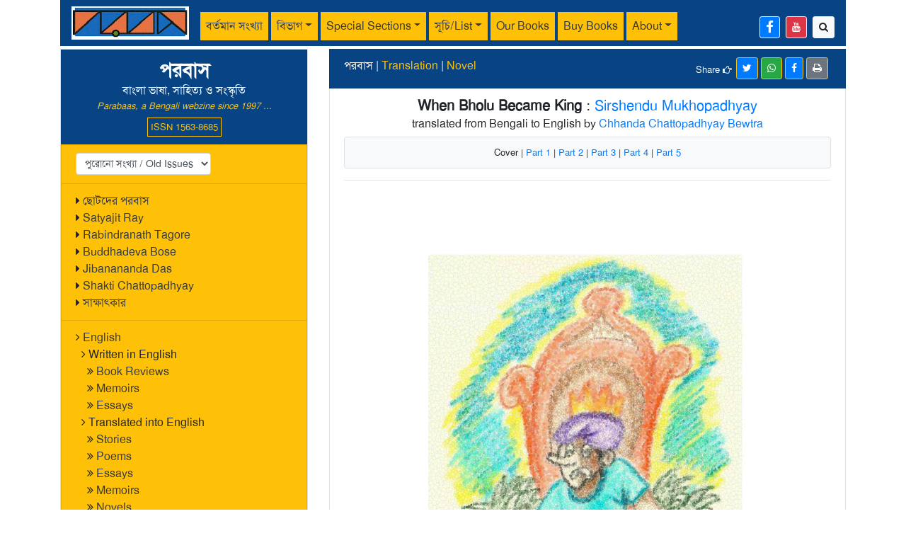

--- FILE ---
content_type: application/javascript
request_url: https://parabaas.com/COMMONFILES/html/js/bangla_avro.js
body_size: 16894
content:
function banglaKeyboard() {
    this.IE = document.all ? 1 : 0;
    this.LCUNI = 0;
    this.LLCUNI = 0;
    this.LC = 0;
    this.LLC = 0;
    this.LC_KAR = 0;
    this.LC_STRING = "";
    this.KeyBoardLayout = ENGLISH;
    this.ctl_v_conversion = !1;
    this.Bengali_Cha_Flag = !1;
    this.Bengali_Khiyo_Flag = !1;
    this.Bengali_DoubleKo_Flag = !1;
    this.Bengali_A_Press_Flag = !1;
    this.Bengali_EnglishWord = "";
    this.Bengali_BanglaWord = "";
    this.Bengali_EnableDictionary = !1;
    this.Bengali_Forced = !1;
    this.Bengali_Dot_Press_Count = 0;
    this.Bengali_R_Press_Count = 0;
    this.Bengali_Prev_R_Char = "";
    this.MapUnicodeCharacter = function(n) {
        return this.KeyBoardLayout == BIJOY ? bijoy_keyboard_map[n] : this.KeyBoardLayout == UNIJOY ? unijoy_keyboard_map[n] : this.KeyBoardLayout == PROBHAT ? probhat_keyboard_map[n] : this.KeyBoardLayout == SWIPHONETIC ? somewherein_phonetic_keyboard_map[n] : this.KeyBoardLayout == AVROPHONETIC ? (this.Bengali_Forced = this.IsAvorForced(n), bengali_phonetic_keyboard_map[n]) : this.KeyBoardLayout == BORNOSOFTACCENT ? bornosoft_keyboard_map[n] : n
    };
    this.ResetKarModifier = function() {
        this.LC_KAR = 0;
        this.LC_STRING = ""
    };
    this.KarModification = function(n, t) {
        var i;
        this.LC_KAR == this.LCUNI || this.IsBanglaHalant(this.LCUNI) || t == "্র" || t == "্য" ? (i = this.LC_STRING.length, this.LC_STRING = this.LC_STRING + t, this.RemoveNInsert(n, this.LC_STRING + this.LC_KAR, i + this.LC_KAR.length)) : t == "র্" ? (i = this.LC_STRING.length, this.LC_STRING = t + this.LC_STRING, this.RemoveNInsert(n, this.LC_STRING + this.LC_KAR, i + this.LC_KAR.length)) : this.IsBanglaHalant(t) ? (this.LC_STRING = this.LC_STRING + t, this.Insert(n, t)) : (this.Insert(n, t), this.ResetKarModifier())
    };
    this.RefModification = function(n) {
        var i = 1,
            o = "",
            u = "",
            e = !0,
            t = "",
            f;
        for (n.focus();;) {
            if (document.selection) {
                if (sel = document.selection.createRange(), n.value.length >= i) sel.moveStart("character", -1 * i);
                else {
                    t = "";
                    i--;
                    sel.moveStart("character", -1 * i);
                    break
                }
                t = sel.text.charAt(0)
            } else if (n.selectionStart || n.selectionStart == 0) {
                var r = n.selectionStart - i,
                    s = n.selectionEnd,
                    h = n.scrollTop;
                if (r < 0) {
                    t = "";
                    i--;
                    r = n.selectionStart - i;
                    break
                }
                t = n.value.substring(r, r + 1)
            }
            if (i != 1 && this.IsBanglaKar(t)) break;
            if (i == 1 && this.IsBanglaKar(t)) o = t;
            else if (this.IsBanglaSoroborno(t) || this.IsBanglaDigit(t) || this.IsSpace(t)) break;
            else if (this.IsBanglaBanjonborno(t))
                if (e == !0) u = t + u, e = !1;
                else break;
            else this.IsBanglaHalant(t) && (u = t + u, e = !0);
            i++
        }
        f = t + "র্" + u + o;
        document.selection ? (sel.text = f, sel.collapse(!0), sel.select()) : (n.selectionStart || n.selectionStart == 0) && (n.value = n.value.substring(0, r) + f + n.value.substring(s, n.value.length), n.focus(), n.selectionStart = r + f.length, n.selectionEnd = r + f.length, n.scrollTop = h)
    };
    this.OAndOuKarModification = function(n, t, i) {
        if (document.selection) n.focus(), sel = document.selection.createRange(), n.value.length >= 1 && sel.moveStart("character", -1), sel.text = sel.text.charAt(0) == "ে" ? t : sel.text.charAt(0) + i, sel.collapse(!0), sel.select();
        else if (n.selectionStart || n.selectionStart == 0) {
            var r = n.selectionStart - 1,
                f = n.selectionEnd,
                e = n.scrollTop,
                u;
            r = r == -1 ? n.value.length : r;
            n.value.substring(r, r + 1) == "ে" ? u = t : (r = r + 1, u = i);
            n.value = n.value.substring(0, r) + u + n.value.substring(f, n.value.length);
            n.focus();
            n.selectionStart = r + u.length;
            n.selectionEnd = r + u.length;
            n.scrollTop = e
        }
    };
    this.IsSomewhereinPhoneticModifierCharaceter = function(n) {
        return n == "হ" || n == "গ" || n == "ঘ" || n == "ণ" || n == "ঃ" || n == "ট" || n == "ো" || n == "ই" || n == "ি" || n == "উ" || n == "ু" || n == "র" || n == "ড়" ? !0 : !1
    };
    this.GetSomewhereinPhoneticModifiedCharaceter = function(n) {
        var t = n;
        return this.LCUNI == "ক" && n == "হ" ? t = "খ" : this.LCUNI == "গ" && n == "হ" ? t = "ঘ" : this.LCUNI == "চ" && n == "হ" ? t = "চ" : this.LCUNI == "জ" && n == "হ" ? t = "ঝ" : this.LCUNI == "ট" && n == "হ" ? t = "ঠ" : this.LCUNI == "ড" && n == "হ" ? t = "ঢ" : this.LCUNI == "ত" && n == "হ" ? t = "থ" : this.LCUNI == "দ" && n == "হ" ? t = "ধ" : this.LCUNI == "প" && n == "হ" ? t = "ফ" : this.LCUNI == "ব" && n == "হ" ? t = "ভ" : this.LCUNI == "স" && n == "হ" ? t = "শ" : this.LCUNI == "ড়" && n == "হ" ? t = "ঢ়" : this.LCUNI == "ণ" && n == "গ" ? t = "ঙ" : this.LCUNI == "ন" && n == "গ" ? t = "ং" : this.LCUNI == "ণ" && n == "ঘ" ? t = "ঞ" : this.LCUNI == "ণ" && n == "ণ" ? t = "ঁ" : this.LCUNI == "ঃ" && n == "ঃ" ? t = "ঃ" : this.LCUNI == "ট" && n == "ট" ? t = "ৎ" : this.LCUNI == "া" && n == "ো" ? t = "অ" : this.LCUNI == "ি" && n == "ি" ? t = "ী" : this.LCUNI == "ই" && n == "ই" ? t = "ঈ" : this.LCUNI == "ু" && n == "ু" ? t = "ূ" : this.LCUNI == "উ" && n == "উ" ? t = "ঊ" : this.LCUNI == "ও" && n == "ই" ? t = "ঐ" : this.LCUNI == "ো" && n == "ি" ? t = "ৈ" : this.LCUNI == "ও" && n == "উ" ? t = "ঔ" : this.LCUNI == "ো" && n == "ু" ? t = "ৌ" : this.LCUNI == "ৃ" && n == "র" ? t = "ৃ" : this.LCUNI == "ঋ" && n == "ড়" && (t = "ঋ"), t
    };
    this.IsBornosoftModifierCharaceter = function(n) {
        return n == "হ" || n == "`" || n == "~" ? !0 : !1
    };
    this.GetBornosoftModifiedCharaceter = function(n) {
        var t = n;
        return this.LCUNI == "ক" && n == "হ" ? t = "খ" : this.LCUNI == "গ" && n == "হ" ? t = "ঘ" : this.LCUNI == "চ" && n == "হ" ? t = "চ" : this.LCUNI == "জ" && n == "হ" ? t = "ঝ" : this.LCUNI == "ট" && n == "হ" ? t = "ঠ" : this.LCUNI == "ড" && n == "হ" ? t = "ঢ" : this.LCUNI == "ত" && n == "হ" ? t = "থ" : this.LCUNI == "দ" && n == "হ" ? t = "ধ" : this.LCUNI == "প" && n == "হ" ? t = "ফ" : this.LCUNI == "ব" && n == "হ" ? t = "ভ" : this.LCUNI == "স" && n == "হ" ? t = "শ" : this.LCUNI == "ড়" && n == "হ" ? t = "ঢ়" : this.LCUNI == "ণ" && n == "গ" ? t = "ঙ" : this.LCUNI == "ন" && n == "গ" ? t = "ং" : this.LCUNI == "ণ" && n == "ঘ" ? t = "ঞ" : this.LCUNI == "ণ" && n == "ণ" ? t = "ঁ" : this.LCUNI == "ঃ" && n == "ঃ" ? t = "ঃ" : this.LCUNI == "ট" && n == "ট" ? t = "ৎ" : this.LCUNI == "া" && n == "ো" ? t = "অ" : this.LCUNI == "ি" && n == "ি" ? t = "ী" : this.LCUNI == "ই" && n == "ই" ? t = "ঈ" : this.LCUNI == "ু" && n == "ু" ? t = "ূ" : this.LCUNI == "উ" && n == "উ" ? t = "ঊ" : this.LCUNI == "ও" && n == "ই" ? t = "ঐ" : this.LCUNI == "ো" && n == "ি" ? t = "ৈ" : this.LCUNI == "ও" && n == "উ" ? t = "ঔ" : this.LCUNI == "ো" && n == "ু" ? t = "ৌ" : this.LCUNI == "ৃ" && n == "র" ? t = "ৃ" : this.LCUNI == "ঋ" && n == "ড়" && (t = "ঋ"), t
    };
    this.IsAvorForced = function(n) {
        return n == "`" || n == "Y" ? !0 : !1
    };
    this.IsBengaliPhoneticModifierCharaceter = function(n) {
        return n == "ঃ" || n == "ো" || n == "ি" || n == "ু" || this.IsBanglaSoroborno(n) || this.IsBanglaBanjonborno(n) ? !0 : !1
    };
    this.GetBengaliPhoneticBanjonBanjonEquivalent = function(n, t) {
        var i = t;
        return (n == "ক" && t == "ক" || n == "ক" && t == "খ") && (i = "্" + t), i
    };
    this.GetBengaliPhoneticModifiedCharaceter = function(n, t) {
        var i = t;
        return t != "হ" && this.Bengali_Khiyo_Flag == !0 && (this.Bengali_Khiyo_Flag = !1), t != "ক" && this.Bengali_DoubleKo_Flag == !0 && (this.Bengali_DoubleKo_Flag = !1), n == "r" && (this.Bengali_R_Press_Count < 1 && (this.Bengali_Prev_R_Char = this.LCUNI), this.Bengali_R_Press_Count++), n == "." && this.Bengali_Dot_Press_Count++, this.LCUNI == "ক" && t == "হ" && this.Bengali_Khiyo_Flag == !1 ? i = "খ" : this.Bengali_R_Press_Count > 1 && n == "i" ? this.IsBanglaBanjonborno(this.Bengali_Prev_R_Char) ? (i = "ৃ", this.LCUNI = 0) : (i = "ঋ", this.LCUNI = 0) : this.Bengali_R_Press_Count > 1 && this.IsBanglaBanjonborno(t) && t != "র" ? (i = "~ref", this.LCUNI = 0) : this.LCUNI == "ন" && t == "ক" ? (i = "ঙ্ক", this.LCUNI = 0) : this.LCUNI == "ক" && t == "হ" && this.Bengali_Khiyo_Flag == !0 ? (this.LCUNI = 0, i = "ষ", this.Bengali_Khiyo_Flag = !1) : this.LCUNI == "ক" && t == "ক" && this.Bengali_DoubleKo_Flag == !0 ? (this.LCUNI = 0, i = "ক্ক", this.Bengali_Khiyo_Flag = !0) : n == "x" || n == "X" ? i = this.LCUNI == 0 ? "এক্স" : this.LCUNI != "ক" ? "ক্স" : "ক্ষ" : this.LCUNI != "ক" && t == "ক" ? this.Bengali_DoubleKo_Flag = !0 : this.LCUNI == "গ" && t == "হ" ? i = "ঘ" : this.LCUNI == "চ" && t == "হ" ? i = "ছ" : this.LCUNI == "ছ" && t == "হ" ? i = "ছহ" : this.LCUNI == "জ" && t == "হ" ? i = "ঝ" : this.LCUNI == "ট" && t == "হ" ? i = "ঠ" : this.LCUNI == "ড" && t == "হ" ? i = "ঢ" : this.LCUNI == "ত" && t == "হ" ? i = "থ" : this.LCUNI == "দ" && t == "হ" ? i = "ধ" : this.LCUNI == "প" && t == "হ" ? i = "ফ" : this.LCUNI == "ব" && t == "হ" ? i = "ভ" : this.LCUNI == "স" && t == "হ" ? i = "শ" : this.LCUNI == "শ" && t == "হ" ? i = "ষ" : this.LCUNI == "ড়" && t == "হ" ? i = "ঢ়" : this.LCUNI == "ণ" && n == "g" ? (this.LCUNI = 0, i = "ঙ") : this.LCUNI == "ণ" && n == "G" ? (this.LCUNI = 0, i = "ঞ") : this.LCUNI == "ন" && t == "গ" ? (this.LCUNI = 0, i = "ং") : this.LCUNI == "ত" && t == "্" ? (this.LCUNI = 0, i = "ৎ") : this.LCUNI == "ন" && t == "জ" ? (this.LCUNI = 0, i = "ঞ্জ") : this.LCUNI == "্য" && this.IsBanglaSoroborno(t) ? i = this.MapSorbornoToKar(t) : (this.IsBanglaSoroborno(this.LCUNI) || this.IsBanglaKar(this.LCUNI)) && t == "্য" ? i = "য়" : this.LC == "o" && n == "y" ? i = "য়" : this.LCUNI == 0 && t == "্য" ? i = "ইয়" : this.LCUNI == "ন" && t == "চ" ? (i = "ঞ্চ", this.LCUNI = 0) : this.LCUNI == 0 && n == ":" ? i = " :" : this.LCUNI == "ণ" && t == "ঘ" ? i = "ঞ" : this.LCUNI == "ঃ" && t == "ঃ" ? (i = "ঃ", this.LCUNI = 0) : this.LCUNI == "ট" && t == "ট" ? (this.LCUNI = 0, i = "ট্ট") : this.LCUNI == "া" && t == "ো" ? i = "অ" : this.LCUNI == "ি" && t == "ি" ? i = "ী" : this.LCUNI == "ু" && t == "ু" ? i = "ূ" : this.LCUNI == "উ" && t == "উ" ? i = "ঊ" : this.LCUNI == "ও" && t == "ই" ? i = "ঐ" : this.LCUNI == "ো" && n == "I" ? (this.LCUNI = 0, i = "ৈ") : this.LCUNI == "ও" && t == "উ" ? i = "ঔ" : this.LCUNI == "ো" && n == "U" ? (this.LCUNI = 0, i = "ৌ") : this.LCUNI == "গ" && t == "গ" ? (this.LCUNI = 0, i = "জ্ঞ") : this.LCUNI == "ং" && this.IsBanglaSoroborno(t) ? (this.LCUNI = 0, i = "ঙ্গ" + this.MapSorbornoToKar(t), t == "অ" && this.Bengali_A_Press_Flag == !1 && (this.Bengali_A_Press_Flag = !0)) : this.LCUNI == "ং" && this.IsBanglaBanjonborno(t) ? this.Bengali_A_Press_Flag = !0 : this.IsBanglaBanjonborno(this.LCUNI) || n != "w" && n != "W" ? this.LCUNI == "্ব" && this.IsBanglaSoroborno(t) ? i = this.MapSorbornoToKar(t) : n == "." && this.Bengali_Dot_Press_Count >= 3 ? (i = "...", this.Bengali_Dot_Press_Count = 0) : i == "ঃ" && this.IsBanglaBanjonborno(this.LCUNI) ? i = t : (this.LCUNI == "র" || this.LCUNI == "ড়") && this.IsBanglaBanjonborno(t) ? i = t : t == "ঁ" ? i = t : this.IsBanglaBanjonborno(this.LCUNI) && t == "অ" && this.Bengali_A_Press_Flag == !1 ? (this.Bengali_A_Press_Flag = !0, i = "") : this.IsBanglaBanjonborno(this.LCUNI) && this.IsBanglaSoroborno(t) && this.Bengali_A_Press_Flag == !0 ? i = t : this.IsBanglaBanjonborno(this.LCUNI) && this.IsBanglaSoroborno(t) ? i = this.MapSorbornoToKar(t) : this.IsBanglaBanjonborno(this.LCUNI) && this.IsBanglaBanjonborno(t) && this.LCUNI != "য়" && this.Bengali_A_Press_Flag == !1 ? i = "্" + t : (this.IsBanglaSoroborno(this.LCUNI) || this.IsBanglaKar(this.LCUNI)) && t == "আ" ? i = "য়া" : this.LCUNI == "অ" && t == "অ" ? i = "উ" : this.LCUNI == "া" && t == "অ" ? i = "ও" : this.LCUNI == "এ" && t == "এ" ? i = "ঈ" : this.LCUNI == "ে" && t == "এ" ? i = "ী" : this.LCUNI == "ে" && t == "অ" ? i = "ও" : this.LCUNI == "ও" && t == "ঈ" ? i = "ঐ" : this.LCUNI == "ও" && t == "ঊ" && (i = "ঔ") : i = this.LCUNI + "ও", (t != "র" || this.Bengali_R_Press_Count > 2) && (this.Bengali_Prev_R_Char = "", this.Bengali_R_Press_Count = 0), (n != "." || this.Bengali_Dot_Press_Count > 3) && (this.Bengali_Dot_Press_Count = 0), t != "অ" && t != "্" && this.Bengali_A_Press_Flag == !0 && (this.Bengali_A_Press_Flag = !1), i
    };
    this.ProcessCharacter = function(n, t, r, u) {
        var f;
        if (this.KeyBoardLayout == AVROPHONETIC && this.Bengali_EnableDictionary == !0 && BengaliAutoCorrectDictionary[this.Bengali_EnglishWord] != null) {
            for (NewTypedWord = BengaliAutoCorrectDictionary[this.Bengali_EnglishWord], this.RemoveNInsert(n, "", this.Bengali_BanglaWord.length), this.Bengali_EnglishWord = "", this.Bengali_BanglaWord = "", this.ResetKarModifier(), i = 0; i < NewTypedWord.length; i++) t = NewTypedWord.charAt(i), r = NewTypedWord.charCodeAt(i), u = this.MapUnicodeCharacter(t), this.ProcessCharacter(n, t, r, u), this.LC = t;
            return
        }
        if (this.LCUNI == 0 && u == "্য" && this.KeyBoardLayout != AVROPHONETIC) {
            this.RemoveNInsert(n, n.value.charAt(n.value.length - 1) + "‌্য", 1);
            this.ResetKarModifier();
            return
        }
        this.IsBanglaPostKar(u) && this.ResetKarModifier();
        this.IsBanglaDigit(u) && this.ResetKarModifier();
        this.LCUNI == "অ" && u == "া" ? (this.RemoveNInsert(n, "আ", 1), this.ResetKarModifier()) : this.KeyBoardLayout != AVROPHONETIC && this.IsBanglaHalant(this.LCUNI) && this.IsBanglaKar(u) ? (this.RemoveNInsert(n, this.MapKarToSorborno(u), 1), this.ResetKarModifier()) : this.IsBanglaHalant(this.LCUNI) && u == "।" ? (this.RemoveNInsert(n, "॥", 1), this.ResetKarModifier()) : this.KeyBoardLayout != UNIJOY && this.IsBanglaNukta(this.LCUNI) && this.IsBanglaPostKar(u) == !0 ? (this.RemoveNInsert(n, u + this.LCUNI, 1), this.ResetKarModifier()) : this.KeyBoardLayout != UNIJOY && this.IsBanglaNukta(this.LCUNI) && this.IsBanglaFola(u) ? (this.RemoveNInsert(n, u + this.LCUNI, 1), this.ResetKarModifier()) : this.KeyBoardLayout == BIJOY && this.IsBanglaPreKar(this.LC_KAR) ? this.KarModification(n, u) : this.KeyBoardLayout == SWIPHONETIC && this.IsSomewhereinPhoneticModifierCharaceter(u) && this.IsSpace(this.LCUNI) == !1 ? (f = this.GetSomewhereinPhoneticModifiedCharaceter(u), f != u ? (u = f, this.RemoveNInsert(n, u, 1), this.ResetKarModifier()) : this.Insert(n, u)) : this.KeyBoardLayout == BORNOSOFTACCENT && this.IsBornosoftModifierCharaceter(u) && this.IsSpace(this.LCUNI) == !1 ? (f = this.GetBornosoftModifiedCharaceter(u), f != u ? (u = f, this.RemoveNInsert(n, u, 1), this.ResetKarModifier()) : this.Insert(n, u)) : this.KeyBoardLayout == AVROPHONETIC ? (f = this.GetBengaliPhoneticModifiedCharaceter(t, u), f != u ? (this.IsBanglaBanjonborno(this.LCUNI) && u == "হ" ? this.RemoveNInsert(n, f, 1) : this.IsBanglaBanjonborno(this.LCUNI) && this.IsBanglaBanjonborno(u) ? this.Insert(n, f) : this.IsBanglaKar(this.LCUNI) && this.IsBanglaSoroborno(u) ? this.Insert(n, f) : f == this.MapSorbornoToKar(u) ? this.Insert(n, f) : f == "ৃ" ? this.RemoveNInsert(n, f, 3) : f == "ঋ" ? this.RemoveNInsert(n, f, 2) : f == "~ref" ? (this.RemoveNInsert(n, "র্" + u, 2), f = u) : f == "..." ? (this.RemoveNInsert(n, f, 2), f = u) : f == "ইয়" || f == "য়" ? this.RemoveNInsert(n, f, 0) : this.RemoveNInsert(n, f, 1), u = f.charAt(f.length - 1), this.ResetKarModifier()) : this.IsBanglaHalant(this.LCUNI) && this.IsBanglaSoroborno(u) ? this.RemoveNInsert(n, u, 1) : this.IsBanglaSoroborno(this.LCUNI) && this.IsBanglaHalant(u) ? this.RemoveNInsert(n, this.MapSorbornoToKar(this.LCUNI), 1) : this.Insert(n, u)) : u == "র্" ? this.RefModification(n) : this.KeyBoardLayout != UNIJOY && u == "া" ? this.OAndOuKarModification(n, "ো", "া") : this.KeyBoardLayout != UNIJOY && u == "ৗ" ? this.OAndOuKarModification(n, "ৌ", "ৗ") : r > 29 ? this.Insert(n, u) : r == 13 && this.IE && this.Insert(n, u);
        this.IsBanglaHalant(this.LCUNI) == !1 && this.IsBanglaPreKar(u) && (this.LC_KAR = u);
        this.IsBanglaNukta(this.LCUNI) && this.IsBanglaFola(u) || (this.LCUNI = u)
    };
    this.KeyBoardDown = function(n) {
        var t = window.event ? event.keyCode : n.which,
            i;
        return ((t == null || t == "") && (t = n.keyCode), (t == null || t == "") && (t = n.originalEvent.charCode), i = String.fromCharCode(t), t == 27 && (EnglishKeyboard = !EnglishKeyboard, ChangeKeyboarLayoutStatus()), (t >= 8 && t <= 13 || t == 27 || t == 32 || t == 46 || t >= 37 && t <= 40) && (this.LCUNI = 0, this.ResetKarModifier(), this.Bengali_Cha_Flag = !1, this.Bengali_A_Press_Flag = !1, this.Bengali_EnglishWord = "", this.Bengali_BanglaWord = ""), n.altKey && n.ctrlKey && (i == "E" || i == "e") ? (this.KeyBoardLayout = ENGLISH, ChangeKeyboarLayoutStatus()) : n.altKey && n.ctrlKey && (i == "B" || i == "b") ? (this.KeyBoardLayout = this.KeyBoardLayout == BIJOY ? ENGLISH : BIJOY, ChangeKeyboarLayoutStatus()) : n.altKey && n.ctrlKey && (i == "U" || i == "u") ? (this.KeyBoardLayout = this.KeyBoardLayout == UNIJOY ? ENGLISH : UNIJOY, ChangeKeyboarLayoutStatus()) : n.altKey && n.ctrlKey && (i == "V" || i == "v") ? (this.KeyBoardLayout = this.KeyBoardLayout == PROBHAT ? ENGLISH : PROBHAT, ChangeKeyboarLayoutStatus()) : n.altKey && n.ctrlKey && (i == "P" || i == "p") ? (this.KeyBoardLayout = this.KeyBoardLayout == SWIPHONETIC ? ENGLISH : SWIPHONETIC, ChangeKeyboarLayoutStatus()) : n.altKey && n.ctrlKey && (i == "A" || i == "a") ? (this.KeyBoardLayout = this.KeyBoardLayout == AVROPHONETIC ? ENGLISH : AVROPHONETIC, ChangeKeyboarLayoutStatus()) : n.altKey && n.ctrlKey && (i == "O" || i == "o") && (this.KeyBoardLayout = this.KeyBoardLayout == BORNOSOFTACCENT ? ENGLISH : BORNOSOFTACCENT, ChangeKeyboarLayoutStatus()), t == 27) ? !1 : !0
    };
    this.KeyBoardPress = function(n, t) {
        var e, r, i, u, f;
        if ((e = t == null || t == "" ? this.IE ? n.srcElement : n.target : t, r = window.event ? event.keyCode : n.which, (r == null || r == "") && (r = n.keyCode), (r == null || r == "") && (r = n.originalEvent.charCode), i = String.fromCharCode(r), n.altKey && n.ctrlKey && (i == "E" || i == "e")) || n.altKey && n.ctrlKey && (i == "B" || i == "b") || n.altKey && n.ctrlKey && (i == "P" || i == "p") || n.altKey && n.ctrlKey && (i == "A" || i == "a") || n.altKey && n.ctrlKey && (i == "U" || i == "u") || n.altKey && n.ctrlKey && (i == "V" || i == "v") || n.altKey && n.ctrlKey && (i == "O" || i == "o")) return !1;
        if (n.ctrlKey || n.altKey || this.KeyBoardLayout == ENGLISH || EnglishKeyboard == !0 || (u = "", u = this.MapUnicodeCharacter(i), u == null)) return !0;
        this.Bengali_EnglishWord = this.Bengali_EnglishWord + i;
        f = document.getElementById("statuslabel");
        f != null && (f.innerHTML = resource != null ? resource.statuslabel + " " + this.Bengali_EnglishWord + " (" + this.LC + " - " + i + " => " + this.LCUNI + " - " + u + ")" : "যে চাবি টেপা হয়েছে - " + this.Bengali_EnglishWord + "(" + this.LC + " - " + i + ")");
        this.ProcessCharacter(e, i, r, u);
        try {
            this.IE && (event.keyCode = 0)
        } catch (o) {
            n.keyCode = 0
        }
        return (this.LC = i, r > 29) ? !1 : !0
    };
    this.Insert = function(n, t) {
        var r;
        if (document.selection) n.focus(), sel = document.selection.createRange(), sel.text = t, sel.collapse(!0), sel.select();
        else if (n.selectionStart || n.selectionStart == "0") {
            var i = n.selectionStart,
                u = n.selectionEnd,
                r = n.scrollTop;
            i = i == -1 ? n.value.length : i;
            n.value = n.value.substring(0, i) + t + n.value.substring(u, n.value.length);
            n.focus();
            n.selectionStart = i + t.length;
            n.selectionEnd = i + t.length;
            n.scrollTop = r
        } else r = n.scrollTop, n.value += t, n.focus(), n.scrollTop = r;
        this.Bengali_BanglaWord = this.Bengali_BanglaWord + t
    };
    this.RemoveNInsert = function(n, t, i) {
        var u;
        if (document.selection) {
            n.focus();
            sel = document.selection.createRange();
            try {
                n.value.length >= i && sel.moveStart("character", -1 * i)
            } catch (e) {
                sel.moveStart("character", -1 * i)
            }
            sel.text = t;
            sel.collapse(!0);
            sel.select()
        } else if (n.selectionStart || n.selectionStart == 0) {
            n.focus();
            var r = n.selectionStart - i,
                f = n.selectionEnd,
                u = n.scrollTop;
            r = r == -1 ? n.value.length : r;
            n.value = n.value.substring(0, r) + t + n.value.substring(f, n.value.length);
            n.focus();
            n.selectionStart = r + t.length;
            n.selectionEnd = r + t.length;
            n.scrollTop = u
        } else u = n.scrollTop, n.value += t, n.focus(), n.scrollTop = u;
        this.Bengali_BanglaWord = this.Bengali_BanglaWord.substring(0, this.Bengali_BanglaWord.length - i) + t
    };
    this.capsDetect = function(n) {
        if (n || (n = window.event), !n) return !1;
        var t = n.which ? n.which : n.keyCode ? n.keyCode : n.charCode ? n.charCode : 0,
            i = n.shiftKey || n.modifiers && n.modifiers & 4;
        return t > 64 && t < 91 && !i || t > 96 && t < 123 && i
    };
    this.HideDIV = function(n) {
        document.getElementById ? document.getElementById(n).style.display = "none" : document.layers ? document.id.display = "none" : document.all.id.style.display = "none"
    };
    this.ShowDIV = function(n) {
        document.getElementById ? document.getElementById(n).style.display = "block" : document.layers ? document.id.display = "block" : document.all.id.style.display = "block"
    };
    this.IsBanglaDigit = function(n) {
        return n == "০" || n == "১" || n == "২" || n == "৩" || n == "৪" || n == "৫" || n == "৬" || n == "৭" || n == "৮" || n == "৯" ? !0 : !1
    };
    this.IsBanglaPreKar = function(n) {
        return n == "ি" || n == "ৈ" || n == "ে" ? !0 : !1
    };
    this.IsBanglaPostKar = function(n) {
        return n == "া" || n == "ো" || n == "ৌ" || n == "ৗ" || n == "ু" || n == "ূ" || n == "ী" || n == "ৃ" ? !0 : !1
    };
    this.IsBanglaKar = function(n) {
        return this.IsBanglaPreKar(n) || this.IsBanglaPostKar(n) ? !0 : !1
    };
    this.IsBanglaBanjonborno = function(n) {
        return n == "ক" || n == "খ" || n == "গ" || n == "ঘ" || n == "ঙ" || n == "চ" || n == "ছ" || n == "জ" || n == "ঝ" || n == "ঞ" || n == "ট" || n == "ঠ" || n == "ড" || n == "ঢ" || n == "ণ" || n == "ত" || n == "থ" || n == "দ" || n == "ধ" || n == "ন" || n == "প" || n == "ফ" || n == "ব" || n == "ভ" || n == "ম" || n == "শ" || n == "ষ" || n == "স" || n == "হ" || n == "ঢ়" || n == "য" || n == "র" || n == "ল" || n == "ড়" || n == "য়" || n == "ং" ? !0 : !1
    };
    this.IsBanglaSoroborno = function(n) {
        return n == "অ" || n == "আ" || n == "ই" || n == "ঈ" || n == "উ" || n == "ঊ" || n == "ঋ" || n == "ঌ" || n == "এ" || n == "ঐ" || n == "ও" || n == "ঔ" ? !0 : !1
    };
    this.IsBanglaNukta = function(n) {
        return n == "ং" || n == "ঃ" || n == "ঁ" ? !0 : !1
    };
    this.IsBanglaFola = function(n) {
        return n == "্য" || n == "্র" ? !0 : !1
    };
    this.IsBanglaHalant = function(n) {
        return n == "্" ? !0 : !1
    };
    this.IsBangla = function(n) {
        return this.IsBanglaDigit(n) || this.IsBanglaKar(n) || this.IsBanglaBanjonborno(n) || this.IsBanglaSoroborno(n) || this.IsBanglaNukta(n) || this.IsBanglaFola(n) || this.IsBanglaHalant(n) ? !0 : !1
    };
    this.IsASCII = function(n) {
        return n >= 0 && n < 128 ? !0 : !1
    };
    this.IsSpace = function(n) {
        return n == " " || n == "\t" || n == "\n" || n == "\r" ? !0 : !1
    };
    this.MapKarToSorborno = function(n) {
        var t = "";
        return n == "া" ? t = "আ" : n == "ি" ? t = "ই" : n == "ী" ? t = "ঈ" : n == "ু" ? t = "উ" : n == "ূ" ? t = "ঊ" : n == "ৃ" ? t = "ঋ" : n == "ে" ? t = "এ" : n == "ৈ" ? t = "ঐ" : n == "ো" ? t = "ও" : n == "ো" ? t = "ও" : n == "ৌ" ? t = "ঔ" : n == "ৌ" && (t = "ঔ"), t
    };
    this.MapSorbornoToKar = function(n) {
        var t = "";
        return n == "আ" ? t = "া" : n == "ই" ? t = "ি" : n == "ঈ" ? t = "ী" : n == "উ" ? t = "ু" : n == "ঊ" ? t = "ূ" : n == "ঋ" ? t = "ৃ" : n == "এ" ? t = "ে" : n == "ঐ" ? t = "ৈ" : n == "ও" ? t = "ো" : n == "ঔ" && (t = "ৌ"), t
    }
}

function bnwSetCookie(n, t, i, r, u, f) {
    var o, e;
    typeof i == "number" && (e = new Date, e.setTime(e.getTime() + i * 864e5), o = e.toGMTString());
    document.cookie = n + "=" + escape(t) + (o ? "; expires=" + o : "") + (r ? "; path=" + r : "") + (u ? "; domain=" + u : "") + (f ? "; secure" : "")
}

function bnwGetCookie(n) {
    for (var t, r = n + "=", u = document.cookie.split(";"), i = 0; i < u.length; i++) {
        for (t = u[i]; t.charAt(0) == " ";) t = t.substring(1, t.length);
        if (t.indexOf(r) == 0) return unescape(t.substring(r.length, t.length))
    }
    return null
}

function bnwDeleteCookie(n, t, i) {
    getCookie(n) && (document.cookie = n + "=" + (t ? "; path=" + t : "") + (i ? "; domain=" + i : "") + "; expires=Thu, 01-Jan-70 00:00:01 GMT")
}
var BengaliAutoCorrectDictionary = {
        "10th": "10m",
        "1st": "1m",
        "2nd": "2y",
        "3rd": "3y",
        "4th": "4rrth",
        "5th": "5m",
        "6th": "6ShTh",
        "7th": "7m",
        "8th": "8m",
        "9th": "9m",
        abdar: "ab`dar",
        abdare: "ab`dare",
        abdere: "ab`dere",
        abong: "ebong",
        academy: "ekaDemi",
        agla: "ag`la",
        aglanO: "ag`lanO",
        aglaO: "ag`laO",
        agle: "ag`le",
        agliye: "ag`liye",
        agundam: "agun`dam",
        agundame: "agun`dame",
        agundor: "agun`dor",
        agundore: "agun`dore",
        aingoto: "ain`goto",
        aingotovabe: "ain`gotovabe",
        ainjIbI: "ain`jIbI",
        ainjIbIgoN: "ain`jIbIgoN",
        ainjIbIra: "ain`jIbIra",
        ainkanun: "ain`kanun",
        ainmafik: "ain`mafik",
        ainmaphik: "ain`maphik",
        ainmontrI: "ain`montrI",
        ainmontroNaloy: "ain`montroNaloy",
        ainmote: "ain`mote",
        ainmoto: "ain`moto",
        ainsochib: "ain`sochib",
        ainsommoto: "ain`sommoto",
        ainsommotovabe: "ain`sommotovabe",
        ainsongoto: "ain`songoto",
        ainsongotovabe: "ain`songotovabe",
        akangkha: "akaNgkkha",
        akangkhar: "akaNgkkhar",
        akangkhay: "akaNgkkhay",
        akangkhI: "akaNgkhI",
        akangkhiNI: "akaNgkkhiNI",
        akangkhito: "akangkkhito",
        akashmonDol: "akash`monDol",
        akaSmonDol: "akaS`monDol",
        akkelguRum: "akkel`guRum",
        akram: "ak`ram",
        akramer: "ak`ramer",
        aktel: "ekoTel",
        alapsalap: "alap`salap",
        alapsalape: "alap`salape",
        alarm: "aZlarrm",
        albot: "al`bot``",
        "albot``": "al`bot``",
        alga: "al`ga",
        algOchh: "al`gOchh",
        algOchhe: "al`gOchhe",
        alkatra: "al`kat`ra",
        almari: "al`mari",
        almarigulO: "al`marigulO",
        almariTa: "al`mariTa",
        almarite: "al`marite",
        almariTi: "al`mariTi",
        alOkmoy: "alOk`moy",
        alOksojja: "alOk`sojja",
        alOksojjay: "alOk`sojjay",
        alOksongket: "alOk`songket",
        alOkstombho: "alOk`stombho",
        alOkstomvo: "alOk`stomvo",
        alpin: "al`pin",
        alpona: "al`pona",
        america: "amerika",
        amla: "am`la",
        amlatontrIyo: "am`latontrIyo",
        amlatontro: "am`latontro",
        amlok: "am`lok",
        amlokI: "am`lokI",
        amra: "am`ra",
        amrai: "am`rai",
        amrao: "am`rao",
        amrul: "am`rul",
        anchan: "an`chan",
        ankOra: "an`kOra",
        anmona: "an`mona",
        anmone: "an`mone",
        antam: "an`tam",
        ante: "an`te",
        antivirus: "aZnTi-vairas",
        anwar: "anOyar",
        apadmostok: "apad`mostok",
        apna: "ap`na",
        apnaapni: "ap`naap`ni",
        apnader: "ap`nader",
        apnaderke: "ap`naderke",
        apnake: "ap`nake",
        apnar: "ap`nar",
        apni: "ap`ni",
        aponkar: "apon`kar",
        apply: "aZplai",
        arampriyo: "aram`priyo",
        arekTa: "arek`Ta",
        arekTi: "arek`Ti",
        arekTu: "arek`Tu",
        army: "arrmi",
        asbenna: "asben`na",
        asenni: "asen`ni",
        ashraful: "ash`raful",
        aslam: "as`lam",
        asle: "as`le",
        aslen: "as`len",
        asli: "as`li",
        asma: "as`ma",
        asman: "as`man",
        asmane: "as`mane",
        asmaner: "as`maner",
        asmanI: "as`manI",
        asmanTa: "as`man`Ta",
        asmanTar: "as`man`Tar",
        astam: "as`tam",
        asten: "as`ten",
        asti: "as`ti",
        aTTa: "aT`Ta",
        aTTi: "aT`Ti",
        audio: "oDiO",
        augusta: "agosT",
        auto: "oTO",
        automatically: "oTOmeTikyali",
        bengali: "ovro",
        babohar: "bybohar",
        back: "byak",
        bakko: "bakyo",
        bakri: "bak`ri",
        baksongzom: "bak`songzom",
        baksongzomI: "bak`songzomI",
        baksorrboswo: "bak`sorrboswo",
        ballot: "byaloT",
        bampash: "bam`pash",
        bampashe: "bam`pashe",
        bampasher: "bam`pasher",
        banasree: "bonSrI",
        banjonborrN: "bynjonborrN",
        bank: "byangk",
        basundhara: "bosundhora",
        bathroom: "bathoroom",
        begum: "begom",
        bhalobastam: "bhalobas`tam",
        bhalobaste: "bhalobas`te",
        bhalobasten: "bhalobas`ten",
        bhalobasti: "bhalobas`ti",
        bhalobasto: "bhalobas`to",
        bicycle: "baisaikel",
        bikkhato: "bikhyato",
        bismilla: "bis`milla",
        bismillah: "bis`millah",
        bismillahir: "bis`millahir",
        board: "bOrrD",
        bodmaish: "bod`maish",
        bodmaishi: "bod`maishi",
        bodmash: "bod`mash",
        bodmashi: "bod`mashi",
        bodmayeshi: "bod`mayeshi",
        bodmejaj: "bod`mejaj",
        bodmejajI: "bod`mejajI",
        bodonkhani: "bodon`khani",
        bodrag: "bod`rag",
        bodragI: "bod`ragI",
        bodrul: "bod`rul",
        bogra: "boguRa",
        bolbe: "bolobe",
        bolben: "bol`ben",
        bolbi: "bol`bi",
        bolbo: "bol`bo",
        bolbona: "bol`bona",
        bolenni: "bolen`ni",
        bollam: "bol`lam",
        bolle: "bol`le",
        bollei: "bol`lei",
        bollen: "bol`len",
        bolli: "bol`li",
        bollo: "bol`lo",
        bonna: "bonya",
        bornona: "borrNona",
        bosenni: "bosen`ni",
        brb: "kichhukkhoN opekkha korun",
        briddhi: "brriddhi",
        british: "briTiS",
        browser: "braujar",
        bsc: "bi.`es.`si",
        btv: "biTivi",
        bulb: "balb",
        bulbul: "bul`bul",
        bulbuli: "bul`buli",
        bullet: "buleT",
        button: "baTon",
        byarrtho: "by`rrtho",
        byay: "by`Y",
        byrrth: "by`rrth",
        byrrthta: "by`rrthta",
        byrrthtay: "by`rrthtay",
        byy: "by`Y",
        cable: "kebol",
        calculator: "kyal`kuleTor",
        calkata: "kol`kata",
        canon: "kyanon",
        cartoon: "karrTun",
        cd: "siDi",
        certificate: "sarrTifikeT",
        chad: "cha^d",
        chadni: "cha^dnI",
        chair: "cheyar",
        chairman: "cheyarmyan",
        chakladar: "chak`ladar",
        chakranI: "chak`ranI",
        chakri: "chak`ri",
        chakribakri: "chak`ribak`ri",
        "chakri-bakri": "chak`ri-bak`ri",
        chakrihIn: "chak`rihIn",
        chalkumRa: "chal`kumRa",
        chalkumRar: "chal`kumRar",
        chand: "cha^d",
        chapisna: "chapis`na",
        chapisne: "chapis`ne",
        chaplam: "chap`lam",
        chaple: "chap`le",
        chaplei: "chap`lei",
        chaplen: "chap`len",
        chaplo: "chap`lo",
        chaptam: "chap`tam",
        chapte: "chap`te",
        chapten: "chap`ten",
        chapti: "chap`ti",
        character: "kyarekTar",
        charger: "charrjar",
        checkpost: "chekpOsT",
        "check-post": "chekpOsT",
        chhara: "chhaRa",
        chhokkagoj: "chhok`kagoj",
        chhokkagoje: "chhok`kagoje",
        chhokkagojer: "chhok`kagojer",
        chhokkaTa: "chhok`kaTa",
        chhokkaTO: "chhok kaTO",
        chhokkaTun: "chhok kaTun",
        chikmik: "chik`mik",
        chikmike: "chik`mike",
        chimni: "chim`ni",
        chintam: "chin`tam",
        chinte: "chin`te",
        chinten: "chin`ten",
        chinti: "chin`ti",
        chinto: "chin`to",
        chitkar: "chit``kar",
        chittagong: "cTrgram",
        chokmok: "chok`mok",
        chokmoke: "chok`moke",
        chokmoki: "chok`moki",
        cholbe: "chol`be",
        cholben: "chol`ben",
        cholbi: "chol`bi",
        cholbo: "chol`bo",
        cholenni: "cholen`ni",
        chollam: "chol`lam",
        cholle: "chol`le",
        chollei: "chol`lei",
        chollen: "chol`len",
        cholli: "chol`li",
        chollo: "chol`lo",
        cholonsoi: "cholon`soi",
        chomotkar: "chomot``kar",
        chomrI: "chom`rI",
        chondonkaShTho: "chondon`kaShTho",
        chondonkaTh: "chondon`kaTh",
        chondonkaThe: "chondon`kaThe",
        chondonkaTher: "chondon`kaTher",
        chondontilok: "chondon`tilok",
        chulka: "chul`ka",
        chulkai: "chul`kai",
        chulkanI: "chul`kanI",
        chulkanIr: "chul`kanIr",
        chulkanIte: "chul`kanIte",
        chulkao: "chul`kao",
        chunkam: "chun`kam",
        chunkame: "chun`kame",
        chunkamer: "chun`kamer",
        chupsanO: "chup`sanO",
        chupse: "chup`se",
        citycell: "siTisel",
        "class": "klas",
        click: "klik",
        "close-up": "klOs-ap",
        club: "klab",
        cm: "semi.`",
        colbe: "col`be",
        colben: "col`ben",
        colbi: "col`bi",
        colbo: "col`bo",
        college: "kolej",
        comilla: "kumilla",
        commerce: "komarrs",
        commercial: "komarrshial",
        computer: "kompiuTar",
        computere: "kompiuTare",
        computing: "kompiuTing",
        configuration: "konfigareshon",
        consortium: "konsorrTiam",
        convert: "konvarrT",
        converter: "konvarrTar",
        correct: "karekT",
        council: "kaunsil",
        coxsbajar: "koxbajar",
        crest: "kresT",
        cricket: "krikeT",
        cursor: "karrsor",
        custom: "kasTm",
        Dakhorkora: "Dak`horkora",
        Dakmasul: "Dak`masul",
        DaksaiTe: "Dak`saiTe",
        Dalkutta: "Dal`kutta",
        Dalkuttar: "Dal`kuttar",
        Dalpala: "Dal`pala",
        Dalpalar: "Dal`palar",
        Dalpalay: "Dal`palay",
        daRabe: "da^Rabe",
        daRanO: "da^RanO",
        daRaO: "da^RaO",
        daRay: "da^Ray",
        daRiye: "da^Riye",
        debbhokti: "deb`bhokti",
        debbhokto: "deb`bhokto",
        debug: "Dibag",
        december: "Disembor",
        "default": "DifolT",
        dekhbenna: "dekhben`na",
        dekhenni: "dekhen`ni",
        deshkalpatro: "deshkal`patro",
        design: "Dijain",
        desktop: "DeksTp",
        developar: "Developar",
        developer: "Developar",
        dhaka: "Dhaka",
        dhongorobI: "dhon`gorobI",
        dhongorrbe: "dhon`gorrbe",
        dhongorrbI: "dhon`gorrbI",
        dhongorrbito: "dhon`gorrbito",
        dhongorrbo: "dhon`gorrbo",
        dhongOUrob: "dhon`gOUrob",
        dhonjon: "dhon`jon",
        dhonkub: "dhon`kub",
        dhonkuber: "dhon`kuber",
        dhonman: "dhon`man",
        dhUmmoy: "dhUm`moy",
        dhumnirrgomon: "dhum`nirrgomon",
        dhumnirrgomonnalI: "dhum`nirrgomon`nalI",
        dhUmpan: "dhUm`pan",
        dhUmpane: "dhUm`pane",
        dhUmpayI: "dhUm`payI",
        dictionary: "Dik`shonarI",
        dingoto: "din`goto",
        dinkal: "din`kal",
        dinman: "din`man",
        dinmane: "din`mane",
        dinmojur: "din`mojur",
        dinmojurer: "din`mojurer",
        dinmojurera: "din`mojurera",
        dinmojurra: "din`mojurra",
        diplay: "Disople",
        directx: "DirekT-x",
        disk: "Disk",
        djuice: "Dijyus",
        doctor: "Daktar",
        document: "DokumenT",
        documents: "DokumenTs",
        Dogmog: "Dog`mog",
        dOkandar: "dOkan`dar",
        dOkandari: "dOkan`dari",
        dOkla: "dOk`la",
        dollar: "Dolar",
        doshombar: "doshom`bar",
        doSombar: "doSom`bar",
        download: "DaunlOD",
        drive: "Draiv",
        dukkhito: "du:khito",
        dukkho: "du:kho",
        dulki: "dul`ki",
        dur: "dUr",
        dure: "dUre",
        dutch: "Dach",
        dvd: "DiviDi",
        easy: "iji",
        edit: "eDiT",
        edition: "eDishon",
        editor: "eDiTor",
        eid: "Id",
        ekhetre: "ekkhetre",
        ekhonkar: "ekhon`kar",
        ekhonkarTa: "ekhon`karTa",
        ekkale: "ek`kale",
        ekkalIn: "ek`kalIn",
        ekkendrIyo: "ek`kendrIyo",
        ekkhan: "ek`khan",
        ekkhana: "ek`khana",
        ekkhani: "ek`khani",
        ekkotha: "ek`kotha",
        ekkothar: "ek`kothar",
        ekkothate: "ek`kothate",
        ekkothatei: "ek`kothatei",
        ekkothay: "ek`kothay",
        ekla: "ek`la",
        eklai: "ek`lai",
        eklao: "ek`lao",
        ekmatra: "ek`matra",
        ekmatro: "ek`matro",
        ekmatrrik: "ek`matrrik",
        ekmon: "ek`mon",
        ekmona: "ek`mona",
        ekmone: "ek`mone",
        ekmot: "ek`mot",
        ekmotalombI: "ek`motalombI",
        ekmote: "ek`mote",
        ekmukh: "ek`mukh",
        ekmukhe: "ek`mukhe",
        ekmukhI: "ek`mukhI",
        ekmukhIkoroN: "ek`mukhIkoroN",
        ekmukhO: "ek`mukhO",
        ekrob: "ek`rob",
        ekrOkha: "ek`rOkha",
        ekrokom: "ek`rokom",
        "ekrokom`i": "ek`rokom`i",
        ekrokombhabe: "ek`rokom`bhabe",
        ekrokome: "ek`rokome",
        ekrokomi: "ek`rokom`i",
        ekrokomvabe: "ek`rokom`vabe",
        ekrotti: "ek`rotti",
        ekrUp: "ek`rUp",
        ekrUpe: "ek`rUpe",
        eksathe: "ek`sathe",
        eksonge: "ek`songe",
        eksthan: "ek`sthan",
        eksthane: "ek`sthane",
        ekTa: "ek`Ta",
        ekTaka: "ek`Taka",
        ektal: "ek`tal",
        ektala: "ek`tala",
        ektalate: "ek`talate",
        ektalay: "ek`talay",
        ekTana: "ek`Tana",
        ekTane: "ek`Tane",
        ekTanei: "ek`Tanei",
        ekTao: "ek`Tao",
        ektara: "ek`tara",
        ektarate: "ek`tarate",
        ektaray: "ek`taray",
        ekTi: "ek`Ti",
        ektil: "ek`til",
        ekTio: "ek`Tio",
        ektola: "ek`tola",
        ektolate: "ek`tolate",
        ektolay: "ek`tolay",
        ektomo: "ek`tomo",
        ektontrI: "ek`tontrI",
        ektontro: "ek`tontro",
        ektoro: "ek`toro",
        ektorofa: "ek`torofa",
        ektorofavabe: "ek`torofavabe",
        ektoropha: "ek`toropha",
        ektorophavabe: "ek`torophavabe",
        ekTu: "ek`Tu",
        ekTuk: "ek`Tuk",
        ekTuku: "ek`Tuku",
        ekTuo: "ek`Tuo",
        email: "imeil",
        "e-mail": "i-meil",
        emni: "em`ni",
        emnibhabe: "em`nibhabe",
        emnikore: "em`nikore",
        emnitoro: "em`nitoro",
        emnivabe: "em`nivabe",
        emonki: "emon`ki",
        emonTa: "emon`Ta",
        emonTi: "emon`Ti",
        emontoro: "emon`toro",
        empire: "empayar",
        engine: "injin",
        engineer: "injinIyar",
        english: "inglish",
        enter: "enTar",
        etc: "ityadi",
        etyadi: "ityadi",
        explorer: "explOrar",
        "fa^ktal": "fa^k`tal",
        "fa^ktale": "fa^k`tale",
        fantasy: "fyanTasi",
        fatna: "fat`na",
        fatnar: "fat`nar",
        fatnay: "fat`nay",
        february: "februarI",
        felbe: "fel`be",
        felben: "fel`ben",
        felbi: "fel`bi",
        felbo: "fel`bo",
        fellam: "fel`lam",
        felle: "fel`le",
        fellen: "fel`len",
        felleo: "fel`leo",
        felli: "fel`li",
        fello: "fel`lo",
        file: "fail",
        final: "fainal",
        find: "fainD",
        finki: "fin`ki",
        firefox: "fayarfox",
        firenni: "firen`ni",
        fitna: "fit`na",
        fixed: "fixD",
        floppy: "flopi",
        folder: "fOlDar",
        football: "fuTbol",
        forum: "fOram",
        foundation: "faunDeshon",
        freeware: "freeOyZar",
        friend: "frenD",
        frontpage: "fronTpej",
        fulbabu: "ful`babu",
        fulbabuder: "ful`babuder",
        fulbabur: "ful`babur",
        fulbabura: "ful`babura",
        fulbagan: "ful`bagan",
        fulbagane: "ful`bagane",
        fulbaganer: "ful`baganer",
        fulkopi: "ful`kopi",
        fulkopir: "ful`kopir",
        fuslanO: "fus`lanO",
        fusle: "fus`le",
        fusliye: "fus`liye",
        galgolpo: "gal`golpo",
        galmondo: "gal`mondo",
        gamla: "gam`la",
        gamlagulO: "gam`lagulO",
        gamlate: "gam`late",
        gamlay: "gam`lay",
        ganI: "gganI",
        gatarrthe: "ggatarrthe",
        generation: "jenareSon",
        ghagra: "ghag`ra",
        ghapla: "ghap`la",
        ghora: "ghORa",
        ghori: "ghoRi",
        ghumanni: "ghuman`ni",
        ghurenni: "ghuren`ni",
        gilTi: "gil`Ti",
        glass: "glas",
        gObre: "gOb`re",
        gogoncharI: "gogon`charI",
        gogonchor: "gogon`chor",
        gogonchumbI: "gogon`chumbI",
        gogonsporrshI: "gogon`sporrshI",
        gOlgal: "gOl`gal",
        gOlmal: "gOl`mal",
        gOlmele: "gOl`mele",
        gOlmoric: "gOl`morich",
        gOlmorich: "gOl`morich",
        gOlpata: "gOl`pata",
        gOlpatar: "gOl`patar",
        gOlpatay: "gOl`patay",
        good: "gooD",
        google: "googOl",
        grasnalI: "gras`nalI",
        group: "grup",
        guard: "garrD",
        gubre: "gub`re",
        "ha^Tenni": "ha^Ten`ni",
        hamla: "ham`la",
        hamlar: "ham`lar",
        hamlay: "ham`lay",
        harddisk: "harrDoDisk",
        hekmot: "hek`mot",
        hokkotha: "hok`kotha",
        hokkothar: "hok`kothar",
        hokkothay: "hok`kothay",
        hp: "eicpi",
        hridoy: "hrridoy",
        hydrojen: "haiDrOjen",
        ibm: "aibiem",
        imambaRi: "imam`baRi",
        imandar: "iman`dar",
        imandarI: "iman`darI",
        include: "inokluD",
        indhondata: "indhon`data",
        indhondatrI: "indhon`datrI",
        india: "inDia",
        information: "inforrmeSon",
        input: "inpuT",
        install: "insTol",
        institute: "insiTiuT",
        interface: "inTarfes",
        international: "inTarnyashonal",
        internet: "inTarneT",
        islam: "is`lam",
        island: "aisolynD",
        itihaslekhok: "itihas`lekhok",
        jabe: "zabe",
        jamrul: "jam`rul",
        janenna: "janen`na",
        jantam: "jan`tam",
        jante: "jan`te",
        janten: "jan`ten",
        janti: "jan`ti",
        janto: "jan`to",
        january: "januarI",
        je: "ze",
        jedin: "zedin",
        jehetu: "zehetu",
        jekhan: "zekhan",
        jekhane: "zekhane",
        jemon: "zemon",
        jholkachchhe: "jhol`kachchhe",
        jholkachchhilo: "jhol`kachchhilo",
        jholkani: "jhol`kani",
        jholkanO: "jhol`kanO",
        jholmol: "jhol`mol",
        jholmole: "jhol`mole",
        jibon: "jIbon",
        jodi: "zodi",
        jokhon: "zokhon",
        jonno: "jonyo",
        jOsna: "jZOt``sna",
        jOsnamoy: "jZOt``snamoy",
        jOsnarat: "jZOt``snarat",
        jOsnarate: "jZOt``snarate",
        jOsnaratri: "jZOt``snaratri",
        jOsnate: "jZOt``snate",
        jOsnay: "jZOt``snay",
        jukti: "zukti",
        july: "julai",
        "jZOt``snarater": "jZOt``snarater",
        kaktal: "kak`tal",
        kaktalIyo: "kak`talIyo",
        kaktalIyobhabe: "kak`talIyobhabe",
        kaktalIyovabe: "kak`talIyovabe",
        kalbela: "kal`bela",
        kalbilombe: "kal`bilombe",
        kalbilombo: "kal`bilombo",
        kalbOISakhI: "kal`bOISakhI",
        kalbOISakhIr: "kal`bOISakhIr",
        kalbOISakhIte: "kal`bOISakhIte",
        kalbOIshakhI: "kal`bOIshakhI",
        kalbOIshakhIr: "kal`bOIshakhIr",
        kalbOIshakhIte: "kal`bOIshakhIte",
        kalbOSekhI: "kal`bOSekhI",
        kalbOshekhI: "kal`bOshekhI",
        kalke: "kal`ke",
        kalker: "kal`ker",
        kalkrome: "kal`krome",
        kalprobahe: "kal`probahe",
        kalprobaho: "kal`probaho",
        kalprobhab: "kal`probhab",
        kalprobhabe: "kal`probhabe",
        kalprovab: "kal`provab",
        kalprovabe: "kal`provabe",
        kalpuruSh: "kal`puruSh",
        kalpuruShe: "kal`puruShe",
        kalpuruSher: "kal`puruSher",
        kalrat: "kal`rat",
        kalrate: "kal`rate",
        kalrater: "kal`rater",
        kalratri: "kal`ratri",
        kalratrire: "kal`ratrire",
        kambai: "kam`bai",
        kamla: "kam`la",
        kamlader: "kam`lader",
        kamladerke: "kam`laderke",
        kamlara: "kam`lara",
        kampIRito: "kam`pIRito",
        kamra: "kam`ra",
        kamragulO: "kam`ragulO",
        kamrate: "kam`rate",
        kamray: "kam`ray",
        kangkhito: "kaNgkkhito",
        kankaTa: "kan`kaTa",
        kankhaRa: "kan`khaRa",
        kankO: "kan`kO",
        karoNTa: "karoN`Ta",
        karoNTi: "karoN`Ti",
        katrani: "kat`rani",
        katranir: "kat`ranir",
        katranO: "kat`ranO",
        katranOr: "kat`ranOr",
        key: "kee",
        keyboard: "kIbOrrD",
        keypad: "kI-pyaD",
        khanni: "khan`ni",
        khelenni: "khelen`ni",
        khetre: "kkhetre",
        khetrei: "kkhetrei",
        khetro: "kkhetro",
        khetrobisheSh: "kkhetrobisheSh",
        khetrofol: "kxetrofol",
        khoma: "kkhoma",
        khoti: "kkhoti",
        khotibriddhi: "kkhotibrriddhi",
        khotibrriddhi: "kkhotibrriddhi",
        khotikor: "kkhotikor",
        khulbe: "khul`be",
        khulben: "khul`ben",
        khulbO: "khul`bO",
        khullam: "khul`lam",
        khulle: "khul`le",
        khullen: "khul`len",
        khulli: "khul`li",
        kilbil: "kil`bil",
        kilbile: "kil`bile",
        kingdom: "kingDom",
        kintam: "kin`tam",
        kinte: "kin`te",
        kinten: "kin`ten",
        kinti: "kin`ti",
        kipTa: "kip`Ta",
        kipTami: "kip`Tami",
        kipTamO: "kip`TamO",
        kisu: "kichhu",
        kisui: "kichhui",
        km: "kimi.`",
        kobji: "kob`ji",
        kolkarkhana: "kol`karkhana",
        kolkarkhanar: "kol`karkhanar",
        kolkarkhanay: "kol`karkhanay",
        kolkata: "kol`kata",
        kolkatai: "kol`katai",
        kolkatar: "kol`katar",
        kolkatate: "kol`katate",
        kolkatay: "kol`katay",
        kolkobja: "kol`kobja",
        kolkol: "kol`kol",
        kolkollOl: "kol`kollOl",
        kolkonTh: "kol`konTh",
        kollaN: "kolyaN",
        kollaNpur: "kolyaNpur",
        kolma: "kol`ma",
        kolombaj: "kolom`baj",
        kolombajI: "kolom`bajI",
        kOmolmoti: "kOmol`moti",
        kompokkhe: "kom`pokkhe",
        konjuspona: "konjus`pona",
        konkon: "kon`kon",
        konkonani: "kon`konani",
        konkone: "kon`kone",
        konokmoy: "konok`moy",
        konokmukuT: "konok`mukuT",
        konokmukuTe: "konok`mukuTe",
        kOnTa: "kOn`Ta",
        kOnTi: "kOn`Ti",
        korenni: "koren`ni",
        korrtitto: "korrtrritwo",
        korrtobbo: "korrtobyo",
        kosrot: "kos`rot",
        kosrote: "kos`rote",
        kosroter: "kos`roter",
        kosrotI: "kos`rotI",
        koththo: "kothyo",
        kotokkhani: "kotok`khani",
        kotokTa: "kotok`Ta",
        koyekTa: "koyek`Ta",
        koyekTi: "koyek`Ti",
        kukkhato: "kukhyato",
        kulgorima: "kul`gorima",
        kulgorrbe: "kul`gorrbe",
        kulgorrbo: "kul`gorrbo",
        kulgOUrob: "kul`gOUrob",
        kulgOUrobe: "kul`gOUrobe",
        kulguru: "kul`guru",
        kulkaminI: "kul`kaminI",
        kulkolonker: "kul`kolonker",
        kulkolonkI: "kul`kolonkI",
        kulkolonkinI: "kul`kolonkinI",
        kulkolonko: "kul`kolonko",
        kulkonya: "kul`konya",
        kulkuch: "kul`kuch",
        kulkucha: "kul`kucha",
        kulkuchO: "kul`kuchO",
        kulkul: "kul`kul",
        kulTa: "kul`Ta",
        lab: "lyab",
        language: "lyanguyej",
        layer: "leyar",
        layout: "le`auT",
        life: "laif",
        linux: "linax",
        llb: "el.`el.`bi",
        loklok: "lok`lok",
        lokloke: "lok`loke",
        london: "lonDon",
        "m.b.b.s": "em.`bi.`bi.`es",
        macro: "myakrO",
        mamla: "mam`la",
        mamlar: "mam`lar",
        mamlay: "mam`lay",
        manager: "myanejar",
        mangOUrob: "man`gOUrob",
        mansommoto: "man`sommoto",
        mante: "man`te",
        manten: "man`ten",
        manti: "man`ti",
        manto: "man`to",
        march: "marrch",
        market: "marrkeT",
        massenger: "mesenjar",
        mbbs: "em.`bi.`bi.`es",
        "md.": "emDi.`",
        media: "miDia",
        medical: "meDikel",
        medicine: "meDisin",
        microsoft: "maikrOsofT",
        ml: "mili.`",
        mm: "mimi.`",
        mobile: "mObail",
        mohot: "mohot``",
        mongolbar: "mongol`bar",
        mongolbare: "mongol`bare",
        mongolgIt: "mongol`gIt",
        mongolgrohe: "mongol`grohe",
        mongolgroher: "mongol`groher",
        mongolgroho: "mongol`groho",
        mongolkamI: "mongol`kamI",
        mongolkamona: "mongol`kamona",
        mongolkarI: "mongol`karI",
        mongolkariNI: "mongol`kariNI",
        mongolkor: "mongol`kor",
        mongolmoy: "mongol`moy",
        monitor: "moniTor",
        mostafa: "mOstofa",
        motor: "mOTor",
        motorolla: "moTOrOla",
        mou: "mOU",
        mouse: "maus",
        mousumi: "mOUsumi",
        munmun: "mun`mun",
        music: "miujik",
        mymensingh: "moymonosing`h",
        nakkan: "nak`kan",
        nakkaTa: "nak`kaTa",
        nakkhot: "nak`khot",
        namenni: "namen`ni",
        national: "nyashonal",
        nazmun: "najmun",
        "new": "niu",
        newspapper: "niuj pepar",
        newyork: "niuiyorrk",
        nidankal: "nidan`kal",
        nidankale: "nidan`kale",
        nimokharam: "nimok`haram",
        nimokharami: "nimok`harami",
        nobombar: "nobom`bar",
        nojrana: "noj`rana",
        nokri: "nok`ri",
        nolkUp: "nol`kUp",
        nolkUpe: "nol`kUpe",
        nolkUper: "nol`kUper",
        nolkUpgulO: "nol`kUpgulO",
        nolkUpTa: "nol`kUp`Ta",
        nOnta: "nOn`ta",
        norokkunDe: "norok`kunDe",
        norokkunDer: "norok`kunDer",
        norokkunDo: "norok`kunDo",
        norton: "norTn",
        notepad: "nOTpyaD",
        november: "novembor",
        noyongOchor: "noyon`gOchor",
        noyonjol: "noyon`jol",
        noyonjole: "noyon`jole",
        noyonjoler: "noyon`joler",
        noyonkON: "noyon`kON",
        noyonkONe: "noyon`kONe",
        noyonkONer: "noyon`kONer",
        noyonmoNi: "noyon`moNi",
        noyonronjon: "noyon`ronjon",
        noyonsnigdhokor: "noyon`snigdhokor",
        noyontara: "noyon`tara",
        noyontaray: "noyon`taray",
        ntfs: "en Ti ef es",
        number: "nambar",
        obyrrtho: "oby`rrtho",
        october: "okTObor",
        odolbodol: "odol`bodol",
        office: "ofis",
        ogganjonito: "oggan`jonito",
        oggankrrito: "oggan`krrito",
        oggantimir: "oggan`timir",
        ogotta: "ogotya",
        Ojondar: "Ojon`dar",
        okalbarrdhokyo: "okal`barrdhokyo",
        okalborrShoN: "okal`borrShoN",
        okalbrriddho: "okal`brriddho",
        okalbrriShTi: "okal`brriShTi",
        Okalotnama: "Okalot`nama",
        Okalotnamate: "Okalot`namate",
        Okalotnamay: "Okalot`namay",
        okaTmUrrkho: "okaT`mUrrkho",
        okaTTo: "okaTyo",
        okollaN: "okolyaN",
        okorrtobbo: "okorrtobyo",
        okoththo: "okothyo",
        Olkopi: "Ol`kopi",
        olokmegh: "olok`megh",
        OlTanO: "Ol`TanO",
        omicronlab: "Omikronlyab",
        omlanmukh: "omlan`mukh",
        omlanmukhe: "omlan`mukhe",
        Omra: "Om`ra",
        Omrah: "Om`rah,,",
        oncholprobhab: "onchol`probhab",
        oncholprovab: "onchol`provab",
        onekTa: "onek`Ta",
        onekTai: "onek`Tai",
        onkontuli: "onkon`tuli",
        onkontulika: "onkon`tulika",
        onolborrShI: "onol`borrShI",
        onolborrShoN: "onol`borrShoN",
        ononna: "ononya",
        ononno: "ononyo",
        onudbayI: "onudwayI",
        onudbeg: "onudweg",
        onudbigno: "onudwigno",
        onujjol: "onujjwol",
        operating: "opareTing",
        opomangrostho: "opoman`grostho",
        opomanjonok: "opoman`jonok",
        opomanjonokvabe: "opoman`jonokvabe",
        opomankor: "opoman`kor",
        option: "op`shon",
        optionti: "op`shon`Ti",
        original: "orijinal",
        orrthat: "orrthat``",
        osabdhan: "osab`dhan",
        osabdhane: "osab`dhane",
        osabdhanI: "osab`dhanI",
        osabdhanota: "osab`dhanota",
        oShTombar: "oShTom`bar",
        osmaan: "Os`man",
        osonkho: "osongkhyo",
        ostacholgamI: "ostachol`gamI",
        ostacholgoto: "ostachol`goto",
        otopor: "ot:por",
        ovyasmoto: "ovyas`moto",
        oxford: "oxfOrrD",
        oxygen: "oxijen",
        oyoncholon: "oyon`cholon",
        oyoncholone: "oyon`cholone",
        oyonkal: "oyon`kal",
        oyonkale: "oyon`kale",
        pack: "pyak",
        page: "peij",
        pagla: "pag`la",
        paglami: "pag`lami",
        paglamO: "pag`lamO",
        paglI: "pag`lI",
        palki: "pal`ki",
        "palki-behara": "pal`ki-behara",
        palokmata: "palok`mata",
        palokmatar: "palok`matar",
        palTa: "pal`Ta",
        palTanO: "pal`TanO",
        palTay: "pal`Tay",
        palTe: "pal`Te",
        palTi: "pal`Ti",
        palTiye: "pal`Tiye",
        panroto: "pan`roto",
        pant: "pyanT",
        pappUNyo: "pap`pUNyo",
        partition: "parrTiSon",
        paShaNmoy: "paShaN`moy",
        "pha^ktal": "pha^k`tal",
        "pha^ktale": "pha^k`tale",
        phatna: "phat`na",
        phatnar: "phat`nar",
        phatnay: "phat`nay",
        phelbe: "phel`be",
        phelben: "phel`ben",
        phelbi: "phel`bi",
        phelbo: "phel`bo",
        phellam: "phel`lam",
        phelle: "phel`le",
        phellen: "phel`len",
        phelleo: "phel`leo",
        phelli: "phel`li",
        phello: "phel`lo",
        phinki: "phin`ki",
        phirenni: "phiren`ni",
        phitna: "phit`na",
        phone: "fOn",
        phonetic: "phoneTik",
        photo: "phTO",
        photocopy: "fTOkpi",
        phulbabu: "phul`babu",
        phulbabuder: "phul`babuder",
        phulbabura: "phul`babura",
        phulbagan: "phul`bagan",
        phulbagane: "phul`bagane",
        phulbaganer: "phul`baganer",
        phulkopi: "phul`kopi",
        phulkopir: "phul`kopir",
        phuslanO: "phus`lanO",
        phusle: "phus`le",
        phusliye: "phus`liye",
        picnic: "piknik",
        plate: "pleT",
        player: "plear",
        pOkhraj: "pOkh`raj",
        police: "puliS",
        ponchombar: "ponchom`bar",
        poRenni: "poRen`ni",
        porjonto: "porrzonto",
        poroborti: "poroborrtI",
        port: "pOrrT",
        poSchimbonge: "poSchim`bonge",
        poSchimbongei: "poSchim`bongei",
        poSchimbonger: "poSchim`bonger",
        poSchimbongo: "poSchim`bongo",
        poshchimbangla: "poshchim`bangla",
        poshchimbanglar: "poshchim`banglar",
        poshchimbanglate: "poshchim`banglate",
        poshchimbanglay: "poshchim`banglay",
        poshchimbonge: "poshchim`bonge",
        poshchimbongei: "poshchim`bongei",
        poshchimbonger: "poshchim`bonger",
        poshchimbongo: "poshchim`bongo",
        poshcimbangla: "poshcim`bangla",
        poshcimbanglar: "poshcim`banglar",
        poshcimbanglay: "poshcim`banglay",
        prime: "praim",
        print: "prinT",
        printer: "prinTar",
        processor: "prosesor",
        programme: "prOgram",
        programming: "prOgraming",
        prokashman: "prokash`man",
        prokaSman: "prokaS`man",
        prothombar: "prothom`bar",
        prothombare: "prothom`bare",
        prothombarei: "prothom`barei",
        prothombareo: "prothom`bareo",
        prothombarer: "prothom`barer",
        prottasha: "protyasha",
        prottutponnomoti: "protyut``ponnomoti",
        proyojon: "proyOjon",
        proyOjonmafik: "proyOjon`mafik",
        proyOjonmaphik: "proyOjon`maphik",
        proyOjonmoto: "proyOjon`moto",
        radio: "reDiO",
        rahman: "rah`man",
        rahmanir: "rah`manir",
        rakhenni: "rakhen`ni",
        recycle: "risaikel",
        referee: "refaree",
        rehman: "reh`man",
        relgaRi: "rel`gaRi",
        relgaRir: "rel`gaRir",
        relgaRiTa: "rel`gaRiTa",
        rellain: "rel`lain",
        relpoth: "rel`poth",
        relpothe: "rel`pothe",
        relpother: "rel`pother",
        ringtone: "ringTOn",
        rObbar: "rOb`bar",
        rodon: "rOdon",
        rOgmukti: "rOg`mukti",
        rOgmuktir: "rOg`muktir",
        rOgmukto: "rOg`mukto",
        rohman: "roh`man",
        rong: "roNg",
        ronger: "roNger",
        rriNgrahI: "rriN`grahI",
        rriNgrohIta: "rriN`grohIta",
        rriNgrohoN: "rriN`grohoN",
        rriNgrostho: "rriN`grostho",
        rriNmOchon: "rriN`mOchon",
        rriNmukti: "rriN`mukti",
        rriNmukto: "rriN`mukto",
        RSS: "ar.`es.`es",
        rss: "ar.`es.`es",
        rumpa: "rUmpa",
        sabdhan: "sab`dhan",
        sabdhane: "sab`dhane",
        sabdhanI: "sab`dhanI",
        sabdhanota: "sab`dhanota",
        samla: "sam`la",
        samlan: "sam`lan",
        samlanO: "sam`lanO",
        samlao: "sam`lao",
        samna: "sam`na",
        samnasamni: "sam`nasam`ni",
        "samna-samni": "sam`na-sam`ni",
        samne: "sam`ne",
        samni: "sam`ni",
        satej: "sotej",
        science: "sains",
        screen: "skreen",
        search: "sarrch",
        sekhetre: "sekkhetre",
        sekhetrei: "sekkhetrei",
        sekhetreo: "sekkhetreo",
        select: "silekT",
        "semi-final": "semi-fainal",
        september: "sepTembor",
        serial: "sirial",
        service: "sarrvis",
        set: "seT",
        shampoo: "shyampu",
        shapla: "shap`la",
        shaplar: "shap`lar",
        shaplara: "shap`lara",
        share: "sheyar",
        shift: "shifT",
        shirt: "sharrT",
        shobdaho: "shob`daho",
        shobdahok: "shob`dahok",
        shobdahon: "shob`dahon",
        shobdeho: "shob`deho",
        ShOloana: "ShOlo`ana",
        ShOloanai: "ShOlo`anai",
        shOnni: "shOn`ni",
        shopping: "shoping",
        shortcut: "SorrTkaT",
        shunno: "shunyo",
        shunnota: "shunyota",
        shuntam: "shun`tam",
        shunte: "shun`te",
        shunten: "shun`ten",
        shunti: "shun`ti",
        siemens: "simens",
        signature: "sig`nechar",
        sIlmOhor: "sIl`mOhor",
        simanto: "sImant",
        sir: "syar",
        site: "saiT",
        smart: "smarrT",
        sms: "es`em`es",
        Sobdaho: "Sob`daho",
        Sobdahok: "Sob`dahok",
        Sobdahon: "Sob`dahon",
        Sobdeho: "Sob`deho",
        sobji: "sob`ji",
        sobkhetre: "sobkxetre",
        sobkhetro: "sobkxetro",
        software: "sofT`OyZar",
        somadhanTi: "somadhan`Ti",
        sOmbar: "sOm`bar",
        sommanjonok: "somman`jonok",
        sommankor: "somman`kor",
        sonar: "sOnar",
        sondha: "sondhya",
        sondhamaloti: "sondhyamaloti",
        SOnni: "SOn`ni",
        soptombar: "soptom`bar",
        sot: "sot``",
        sotti: "sotyi",
        sotto: "sotyo",
        srizon: "srrijon",
        stamp: "sTyamp",
        standard: "sTZanDarrD",
        start: "sTarrT",
        status: "sTyaTas",
        sthankalpatro: "sthan`kal`patro",
        style: "sTail",
        subarna: "suborrNa",
        support: "sapOrrT",
        "switch": "suich",
        system: "sisTem",
        table: "Tebil",
        Takri: "Tak`ri",
        Talbahana: "Tal`bahana",
        talgachh: "tal`gachh",
        talgachhe: "tal`gachhe",
        talgachhgulO: "tal`gachhgulO",
        talgachhTa: "tal`gachhTa",
        talgachhTai: "tal`gachhTai",
        talgachhTay: "tal`gachhTay",
        talkana: "tal`kana",
        talkanar: "tal`kanar",
        talkanaTa: "tal`kanaTa",
        talmafik: "tal`mafik",
        talmaphik: "tal`maphik",
        TalmaTal: "Tal`maTal",
        talmoto: "tal`moto",
        talpata: "tal`pata",
        talpatar: "tal`patar",
        talpatay: "tal`patay",
        talpotre: "tal`potre",
        talpotrer: "tal`potrer",
        talpotro: "tal`potro",
        technology: "TeknOlji",
        telephone: "TeliphOn",
        teletalk: "TeliTk",
        televission: "TeliviSon",
        temni: "tem`ni",
        temnibhabe: "tem`nibhabe",
        temnikore: "tem`nikore",
        temnivabe: "tem`nivabe",
        tennis: "Tenis",
        text: "TexT",
        textile: "TexTail",
        thakenni: "thaken`ni",
        thaklam: "thak`lam",
        thakle: "thak`le",
        thaklei: "thak`lei",
        thakleO: "thak`leO",
        thaklo: "thak`lo",
        Thakrun: "Thak`run",
        thaktam: "thak`tam",
        thakte: "thak`te",
        thakten: "thak`ten",
        thakti: "thak`ti",
        Thandi: "Than`di",
        Thandidi: "Than`didi",
        Thikmoto: "Thik`moto",
        Thikmotoi: "Thik`motoi",
        ThikThik: "Thik`Thik",
        ThonThon: "Thon`Thon",
        ThonThone: "Thon`Thone",
        TikTik: "Tik`Tik",
        TikTiki: "Tik`Tiki",
        time: "Taim",
        tingun: "tin`gun",
        tinjon: "tin`jon",
        tinjona: "tin`jona",
        tinjone: "tin`jone",
        tinjoner: "tin`joner",
        tinjonerTa: "tin`jonerTa",
        tinkal: "tin`kal",
        tinrokom: "tin`rokom",
        tinTa: "tin`Ta",
        tinTaka: "tin`Taka",
        tinTane: "tin`Tane",
        tinTanei: "tin`Tanei",
        tinTi: "tin`Ti",
        Tips: "Tip`s",
        Tipsohi: "Tip`sohi",
        Tipsohir: "Tip`sohir",
        Tipsoi: "Tip`soi",
        TipTip: "Tip`Tip",
        tohfa: "tOhfa",
        "tohfa-e-aiyub": "tOhfa-i-aiyub",
        toirI: "tOIrI",
        tokhonkar: "tokhon`kar",
        tokhonkarTa: "tokhon`karTa",
        toklif: "tok`lif",
        tokliph: "tok`liph",
        tokma: "tok`ma",
        TokTok: "Tok`Tok",
        toktok: "tok`tok",
        toktoke: "tok`toke",
        Tolmol: "Tol`mol",
        Tolmole: "Tol`mole",
        tolpeT: "tol`peT",
        tolpeTe: "tol`peTe",
        tolpeTer: "tol`peTer",
        tolpeTTa: "tol`peT`Ta",
        tolpeTTar: "tol`peT`Tar",
        tolpeTTate: "tol`peT`Tate",
        TolTol: "Tol`Tol",
        TolTole: "Tol`Tole",
        tOmra: "tOm`ra",
        tOmrai: "tOm`rai",
        tOmrao: "tOm`rao",
        tOmratO: "tOm`ratO",
        TonTon: "Ton`Ton",
        TonTonani: "Ton`Tonani",
        TonTone: "Ton`Tone",
        tool: "Tool",
        tools: "Tuls",
        torolbuddhi: "torol`buddhi",
        torolmoti: "torol`moti",
        torolprokrriti: "torol`prokrriti",
        TosTos: "Tos`Tos",
        TosTosa: "Tos`Tosa",
        TosTose: "Tos`Tose",
        traffic: "Trafik",
        tube: "Tiub",
        Tukra: "Tuk`ra",
        TukragulO: "Tuk`ragulO",
        TukraTa: "Tuk`raTa",
        TukraTakra: "Tuk`raTak`ra",
        "Tukra-Takra": "Tuk`ra-Tak`ra",
        TukraTi: "Tuk`raTi",
        Tukri: "Tuk`ri",
        Tukrite: "Tuk`rite",
        TukTak: "Tuk`Tak",
        TukTuke: "Tuk`Tuke",
        tumpa: "Tumpa",
        TunTun: "Tun`Tun",
        TunTuni: "Tun`Tuni",
        TusTus: "Tus`Tus",
        TusTusa: "Tus`Tusa",
        TusTuse: "Tus`Tuse",
        type: "Taip",
        typing: "Taiping",
        udbayI: "udwayI",
        udbek: "udwek",
        udbigno: "udwigno",
        uddOg: "udyOg",
        ujjol: "ujjwol",
        ulTa: "ul`Ta",
        ulTanO: "ul`TanO",
        ulTapalTa: "ul`Tapal`Ta",
        ulTapiTh: "ul`TapiTh",
        ulTapiThe: "ul`TapiThe",
        ulTaroth: "ul`Taroth",
        ulTarothe: "ul`Tarothe",
        ulTe: "ul`Te",
        ulTO: "ul`TO",
        ulTOpoth: "ul`TOpoth",
        ulTOpothe: "ul`TOpothe",
        ulTOroth: "ul`TOroth",
        ulTOrothe: "ul`TOrothe",
        unibijoy: "iunibijoy",
        unicode: "iunikOD",
        university: "iunivarrsiTi",
        update: "apDeT",
        uponyaskar: "uponyas`kar",
        uponyaslekhok: "uponyas`lekhok",
        uponyasrochoyita: "uponyas`rochoyita",
        uRonchonDI: "uRon`chonDI",
        user: "iujar",
        uShno: "uShNo",
        uThenni: "uThen`ni",
        utkoT: "ut``koT",
        utrai: "ut`rai",
        utralam: "ut`ralam",
        utralen: "ut`ralen",
        utrali: "ut`rali",
        utralO: "ut`ralO",
        utranO: "ut`ranO",
        utse: "ut``se",
        utser: "ut``ser",
        utso: "ut``so",
        valobastam: "valobas`tam",
        valobaste: "valobas`te",
        valobasten: "valobas`ten",
        valobasti: "valobas`ti",
        valobasto: "valobas`to",
        vasha: "vaSha",
        vashar: "vaShar",
        vashate: "vaShate",
        vashay: "vaShay",
        vedio: "viDiO",
        version: "varrson",
        view: "viu",
        virtual: "varrchuyal",
        voumik: "vOUmik",
        webpage: "Oyebpej",
        winamp: "uinaZmp",
        window: "uinDO",
        windows: "uinDOj",
        word: "OarrD",
        wordpad: "OarrDpyaD",
        world: "warrlD",
        wow: "waw",
        xp: "xpi",
        zaman: "jaman",
        zanni: "zan`ni",
        zemni: "zem`ni",
        zemnibhabe: "zem`nibhabe",
        zemnikore: "zem`nikore",
        zemnivabe: "zem`nivabe",
        zia: "jia",
        zitu: "jitu",
        zOgandar: "zOgan`dar",
        zOgandarI: "zOgan`darI",
        zokhonkar: "zokhon`kar",
        zokhonkarTa: "zokhon`karTa",
        zokhontokhon: "zokhon`tokhon",
        "zokhontokhon`i": "zokhon`tokhon`i",
        zompUrI: "zom`pUrI"
    },
    EnglishKeyboard = !1,
    ENGLISH = 1,
    AVROPHONETIC = 2,
    UNIJOY = 3,
    PROBHAT = 4,
    SWIPHONETIC = 5,
    BIJOY = 6,
    BORNOSOFTACCENT = 7,
    bijoy_keyboard_map = {
        "0": "০",
        "1": "১",
        "2": "২",
        "3": "৩",
        "4": "৪",
        "5": "৫",
        "6": "৬",
        "7": "৭",
        "8": "৮",
        "9": "৯",
        a: "ৃ",
        A: "র্",
        d: "ি",
        D: "ী",
        s: "ু",
        S: "ূ",
        f: "া",
        F: "অ",
        g: "্",
        G: "।",
        h: "ব",
        H: "ভ",
        j: "ক",
        J: "খ",
        k: "ত",
        K: "থ",
        l: "দ",
        L: "ধ",
        z: "্র",
        Z: "্য",
        x: "ও",
        X: "ৗ",
        c: "ে",
        C: "ৈ",
        v: "র",
        V: "ল",
        b: "ন",
        B: "ণ",
        n: "স",
        N: "ষ",
        m: "ম",
        M: "শ",
        q: "ঙ",
        Q: "ং",
        w: "য",
        W: "য়",
        e: "ড",
        E: "ঢ",
        r: "প",
        R: "ফ",
        t: "ট",
        T: "ঠ",
        y: "চ",
        Y: "ছ",
        u: "জ",
        U: "ঝ",
        i: "হ",
        I: "ঞ",
        o: "গ",
        O: "ঘ",
        p: "ড়",
        P: "ঢ়",
        "&": "ঁ",
        $: "৳",
        "`": "‌",
        "~": "‍",
        "\\": "ৎ",
        "|": "ঃ"
    },
    somewherein_phonetic_keyboard_map = {
        "0": "০",
        "1": "১",
        "2": "২",
        "3": "৩",
        "4": "৪",
        "5": "৫",
        "6": "৬",
        "7": "৭",
        "8": "৮",
        "9": "৯",
        a: "া",
        A: "আ",
        d: "ড",
        D: "দ",
        s: "স",
        S: "ষ",
        f: "ফ",
        F: "ঋ",
        g: "গ",
        G: "ঘ",
        h: "হ",
        H: "ঃ",
        j: "জ",
        J: "ঝ",
        k: "ক",
        K: "খ",
        l: "ল",
        L: "খ",
        z: "য",
        Z: "ত",
        x: "ক্স",
        X: "ঢ",
        c: "চ",
        C: "ছ",
        v: "ভ",
        V: "ঠ",
        b: "ব",
        B: "ই",
        n: "ন",
        N: "ণ",
        m: "ম",
        M: "গ",
        q: "য়",
        Q: "ছ",
        w: "ৃ",
        W: "ঋ",
        e: "ে",
        E: "এ",
        r: "র",
        R: "ড়",
        t: "ট",
        T: "ত",
        y: "য়",
        Y: "্য",
        u: "ু",
        U: "উ",
        i: "ি",
        I: "ই",
        o: "ো",
        O: "ও",
        p: "প",
        P: "চ",
        "&": "্",
        $: "৳",
        "+": "্",
        ".": "।",
        "`": "‌",
        "~": "‍",
        "\\": "॥",
        "|": "।"
    },
    bengali_phonetic_keyboard_map = {
        "0": "০",
        "1": "১",
        "2": "২",
        "3": "৩",
        "4": "৪",
        "5": "৫",
        "6": "৬",
        "7": "৭",
        "8": "৮",
        "9": "৯",
        o: "অ",
        a: "আ",
        A: "আ",
        i: "ই",
        I: "ঈ",
        u: "উ",
        U: "ঊ",
        e: "এ",
        E: "এ",
        O: "ও",
        d: "দ",
        D: "ড",
        s: "স",
        S: "শ",
        f: "ফ",
        g: "গ",
        G: "গ",
        h: "হ",
        H: "হ",
        j: "জ",
        J: "য",
        k: "ক",
        K: "ক",
        l: "ল",
        L: "ল",
        z: "য",
        Z: "্য",
        c: "চ",
        C: "চ",
        v: "ভ",
        V: "ভ",
        b: "ব",
        B: "ব",
        n: "ন",
        N: "ণ",
        m: "ম",
        M: "ম",
        w: "্ব",
        W: "্ব",
        r: "র",
        R: "ড়",
        t: "ত",
        T: "ট",
        x: "ক্স",
        X: "ক্স",
        y: "্য",
        Y: "য়",
        p: "প",
        P: "প",
        $: "৳",
        "+": "্",
        ".": "।",
        ":": "ঃ",
        "^": "ঁ",
        "`": "্",
        "-": "-"
    },
    unijoy_keyboard_map = {
        "0": "০",
        "1": "১",
        "2": "২",
        "3": "৩",
        "4": "৪",
        "5": "৫",
        "6": "৬",
        "7": "৭",
        "8": "৮",
        "9": "৯",
        a: "ৃ",
        A: "র্",
        d: "ি",
        D: "ী",
        s: "ু",
        S: "ূ",
        f: "া",
        F: "অ",
        g: "্",
        G: "।",
        h: "ব",
        H: "ভ",
        j: "ক",
        J: "খ",
        k: "ত",
        K: "থ",
        l: "দ",
        L: "ধ",
        z: "্র",
        Z: "্য",
        x: "ো",
        X: "ৌ",
        c: "ে",
        C: "ৈ",
        v: "র",
        V: "ল",
        b: "ন",
        B: "ণ",
        n: "স",
        N: "ষ",
        m: "ম",
        M: "শ",
        q: "ঙ",
        Q: "ং",
        w: "য",
        W: "য়",
        e: "ড",
        E: "ঢ",
        r: "প",
        R: "ফ",
        t: "ট",
        T: "ঠ",
        y: "চ",
        Y: "ছ",
        u: "জ",
        U: "ঝ",
        i: "হ",
        I: "ঞ",
        o: "গ",
        O: "ঘ",
        p: "ড়",
        P: "ঢ়",
        "&": "ঁ",
        $: "৳",
        "`": "‌",
        "~": "‍",
        "^": "÷",
        "*": "×",
        "\\": "ৎ",
        "|": "ঃ"
    },
    probhat_keyboard_map = {
        "0": "০",
        "1": "১",
        "2": "২",
        "3": "৩",
        "4": "৪",
        "5": "৫",
        "6": "৬",
        "7": "৭",
        "8": "৮",
        "9": "৯",
        a: "া",
        A: "অ",
        s: "স",
        S: "ষ",
        d: "ড",
        D: "ঢ",
        f: "ত",
        F: "থ",
        g: "গ",
        G: "ঘ",
        h: "হ",
        H: "ঃ",
        j: "জ",
        J: "ঝ",
        k: "ক",
        K: "খ",
        l: "ল",
        L: "ং",
        z: "য়",
        Z: "য",
        x: "শ",
        X: "ঢ়",
        c: "চ",
        C: "ছ",
        v: "আ",
        V: "ঋ",
        b: "ব",
        B: "ভ",
        n: "ন",
        N: "ণ",
        m: "ম",
        M: "ঙ",
        q: "দ",
        Q: "ধ",
        w: "ূ",
        W: "ঊ",
        e: "ী",
        E: "ঈ",
        r: "র",
        R: "ড়",
        t: "ট",
        T: "ঠ",
        y: "এ",
        Y: "ঐ",
        u: "ু",
        U: "উ",
        i: "ি",
        I: "ই",
        o: "ও",
        O: "ঔ",
        p: "প",
        P: "ফ",
        "[": "ে",
        "{": "ৈ",
        "]": "ো",
        "}": "ৌ",
        "*": "ৎ",
        "&": "ঞ",
        $: "৳",
        "~": "‌",
        "`": "‍",
        "<": "ৃ",
        ">": "ঁ",
        ".": "।",
        "/": "্",
        "|": "॥"
    },
    bornosoft_keyboard_map = {
        "0": "০",
        "1": "১",
        "2": "২",
        "3": "৩",
        "4": "৪",
        "5": "৫",
        "6": "৬",
        "7": "৭",
        "8": "৮",
        "9": "৯",
        a: "আ",
        A: "অ",
        d: "দ",
        D: "ধ",
        s: "স",
        S: "শ",
        f: "া",
        F: "অ",
        g: "গ",
        G: "ঘ",
        h: "হ",
        H: "হ",
        j: "জ",
        J: "ঝ",
        k: "ক",
        K: "খ",
        l: "ল",
        L: "ল",
        z: "য",
        Z: "জ",
        x: "ষ",
        X: "ষ",
        c: "চ",
        C: "ছ",
        v: "র",
        V: "ল",
        b: "ব",
        B: "ভ",
        n: "ন",
        N: "ণ",
        m: "ম",
        M: "ম",
        q: "ঙ",
        Q: "ং",
        w: "্ব",
        W: "ঃ",
        e: "এ",
        E: "ঐ",
        r: "র",
        R: "র",
        t: "ত",
        T: "থ",
        y: "্য",
        Y: "য়",
        u: "উ",
        U: "ঊ",
        i: "ই",
        I: "ঈ",
        o: "ও",
        O: "ঔ",
        p: "প",
        P: "ফ",
        ".": "।",
        ":": "ঃ",
        "~": "ঁ",
        $: "৳"
    }